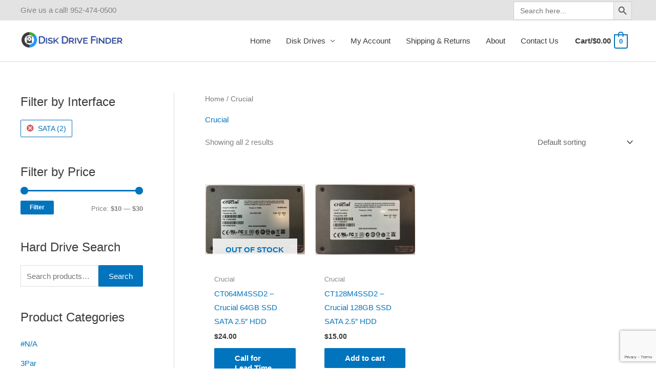

--- FILE ---
content_type: text/html; charset=utf-8
request_url: https://www.google.com/recaptcha/api2/anchor?ar=1&k=6Le9pCslAAAAAOu-oujMF9IPMpn_psWdM-FmSzlr&co=aHR0cHM6Ly93d3cuZGlza2RyaXZlZmluZGVyLmNvbTo0NDM.&hl=en&v=PoyoqOPhxBO7pBk68S4YbpHZ&size=invisible&anchor-ms=20000&execute-ms=30000&cb=3o2ltqlzvwd8
body_size: 48822
content:
<!DOCTYPE HTML><html dir="ltr" lang="en"><head><meta http-equiv="Content-Type" content="text/html; charset=UTF-8">
<meta http-equiv="X-UA-Compatible" content="IE=edge">
<title>reCAPTCHA</title>
<style type="text/css">
/* cyrillic-ext */
@font-face {
  font-family: 'Roboto';
  font-style: normal;
  font-weight: 400;
  font-stretch: 100%;
  src: url(//fonts.gstatic.com/s/roboto/v48/KFO7CnqEu92Fr1ME7kSn66aGLdTylUAMa3GUBHMdazTgWw.woff2) format('woff2');
  unicode-range: U+0460-052F, U+1C80-1C8A, U+20B4, U+2DE0-2DFF, U+A640-A69F, U+FE2E-FE2F;
}
/* cyrillic */
@font-face {
  font-family: 'Roboto';
  font-style: normal;
  font-weight: 400;
  font-stretch: 100%;
  src: url(//fonts.gstatic.com/s/roboto/v48/KFO7CnqEu92Fr1ME7kSn66aGLdTylUAMa3iUBHMdazTgWw.woff2) format('woff2');
  unicode-range: U+0301, U+0400-045F, U+0490-0491, U+04B0-04B1, U+2116;
}
/* greek-ext */
@font-face {
  font-family: 'Roboto';
  font-style: normal;
  font-weight: 400;
  font-stretch: 100%;
  src: url(//fonts.gstatic.com/s/roboto/v48/KFO7CnqEu92Fr1ME7kSn66aGLdTylUAMa3CUBHMdazTgWw.woff2) format('woff2');
  unicode-range: U+1F00-1FFF;
}
/* greek */
@font-face {
  font-family: 'Roboto';
  font-style: normal;
  font-weight: 400;
  font-stretch: 100%;
  src: url(//fonts.gstatic.com/s/roboto/v48/KFO7CnqEu92Fr1ME7kSn66aGLdTylUAMa3-UBHMdazTgWw.woff2) format('woff2');
  unicode-range: U+0370-0377, U+037A-037F, U+0384-038A, U+038C, U+038E-03A1, U+03A3-03FF;
}
/* math */
@font-face {
  font-family: 'Roboto';
  font-style: normal;
  font-weight: 400;
  font-stretch: 100%;
  src: url(//fonts.gstatic.com/s/roboto/v48/KFO7CnqEu92Fr1ME7kSn66aGLdTylUAMawCUBHMdazTgWw.woff2) format('woff2');
  unicode-range: U+0302-0303, U+0305, U+0307-0308, U+0310, U+0312, U+0315, U+031A, U+0326-0327, U+032C, U+032F-0330, U+0332-0333, U+0338, U+033A, U+0346, U+034D, U+0391-03A1, U+03A3-03A9, U+03B1-03C9, U+03D1, U+03D5-03D6, U+03F0-03F1, U+03F4-03F5, U+2016-2017, U+2034-2038, U+203C, U+2040, U+2043, U+2047, U+2050, U+2057, U+205F, U+2070-2071, U+2074-208E, U+2090-209C, U+20D0-20DC, U+20E1, U+20E5-20EF, U+2100-2112, U+2114-2115, U+2117-2121, U+2123-214F, U+2190, U+2192, U+2194-21AE, U+21B0-21E5, U+21F1-21F2, U+21F4-2211, U+2213-2214, U+2216-22FF, U+2308-230B, U+2310, U+2319, U+231C-2321, U+2336-237A, U+237C, U+2395, U+239B-23B7, U+23D0, U+23DC-23E1, U+2474-2475, U+25AF, U+25B3, U+25B7, U+25BD, U+25C1, U+25CA, U+25CC, U+25FB, U+266D-266F, U+27C0-27FF, U+2900-2AFF, U+2B0E-2B11, U+2B30-2B4C, U+2BFE, U+3030, U+FF5B, U+FF5D, U+1D400-1D7FF, U+1EE00-1EEFF;
}
/* symbols */
@font-face {
  font-family: 'Roboto';
  font-style: normal;
  font-weight: 400;
  font-stretch: 100%;
  src: url(//fonts.gstatic.com/s/roboto/v48/KFO7CnqEu92Fr1ME7kSn66aGLdTylUAMaxKUBHMdazTgWw.woff2) format('woff2');
  unicode-range: U+0001-000C, U+000E-001F, U+007F-009F, U+20DD-20E0, U+20E2-20E4, U+2150-218F, U+2190, U+2192, U+2194-2199, U+21AF, U+21E6-21F0, U+21F3, U+2218-2219, U+2299, U+22C4-22C6, U+2300-243F, U+2440-244A, U+2460-24FF, U+25A0-27BF, U+2800-28FF, U+2921-2922, U+2981, U+29BF, U+29EB, U+2B00-2BFF, U+4DC0-4DFF, U+FFF9-FFFB, U+10140-1018E, U+10190-1019C, U+101A0, U+101D0-101FD, U+102E0-102FB, U+10E60-10E7E, U+1D2C0-1D2D3, U+1D2E0-1D37F, U+1F000-1F0FF, U+1F100-1F1AD, U+1F1E6-1F1FF, U+1F30D-1F30F, U+1F315, U+1F31C, U+1F31E, U+1F320-1F32C, U+1F336, U+1F378, U+1F37D, U+1F382, U+1F393-1F39F, U+1F3A7-1F3A8, U+1F3AC-1F3AF, U+1F3C2, U+1F3C4-1F3C6, U+1F3CA-1F3CE, U+1F3D4-1F3E0, U+1F3ED, U+1F3F1-1F3F3, U+1F3F5-1F3F7, U+1F408, U+1F415, U+1F41F, U+1F426, U+1F43F, U+1F441-1F442, U+1F444, U+1F446-1F449, U+1F44C-1F44E, U+1F453, U+1F46A, U+1F47D, U+1F4A3, U+1F4B0, U+1F4B3, U+1F4B9, U+1F4BB, U+1F4BF, U+1F4C8-1F4CB, U+1F4D6, U+1F4DA, U+1F4DF, U+1F4E3-1F4E6, U+1F4EA-1F4ED, U+1F4F7, U+1F4F9-1F4FB, U+1F4FD-1F4FE, U+1F503, U+1F507-1F50B, U+1F50D, U+1F512-1F513, U+1F53E-1F54A, U+1F54F-1F5FA, U+1F610, U+1F650-1F67F, U+1F687, U+1F68D, U+1F691, U+1F694, U+1F698, U+1F6AD, U+1F6B2, U+1F6B9-1F6BA, U+1F6BC, U+1F6C6-1F6CF, U+1F6D3-1F6D7, U+1F6E0-1F6EA, U+1F6F0-1F6F3, U+1F6F7-1F6FC, U+1F700-1F7FF, U+1F800-1F80B, U+1F810-1F847, U+1F850-1F859, U+1F860-1F887, U+1F890-1F8AD, U+1F8B0-1F8BB, U+1F8C0-1F8C1, U+1F900-1F90B, U+1F93B, U+1F946, U+1F984, U+1F996, U+1F9E9, U+1FA00-1FA6F, U+1FA70-1FA7C, U+1FA80-1FA89, U+1FA8F-1FAC6, U+1FACE-1FADC, U+1FADF-1FAE9, U+1FAF0-1FAF8, U+1FB00-1FBFF;
}
/* vietnamese */
@font-face {
  font-family: 'Roboto';
  font-style: normal;
  font-weight: 400;
  font-stretch: 100%;
  src: url(//fonts.gstatic.com/s/roboto/v48/KFO7CnqEu92Fr1ME7kSn66aGLdTylUAMa3OUBHMdazTgWw.woff2) format('woff2');
  unicode-range: U+0102-0103, U+0110-0111, U+0128-0129, U+0168-0169, U+01A0-01A1, U+01AF-01B0, U+0300-0301, U+0303-0304, U+0308-0309, U+0323, U+0329, U+1EA0-1EF9, U+20AB;
}
/* latin-ext */
@font-face {
  font-family: 'Roboto';
  font-style: normal;
  font-weight: 400;
  font-stretch: 100%;
  src: url(//fonts.gstatic.com/s/roboto/v48/KFO7CnqEu92Fr1ME7kSn66aGLdTylUAMa3KUBHMdazTgWw.woff2) format('woff2');
  unicode-range: U+0100-02BA, U+02BD-02C5, U+02C7-02CC, U+02CE-02D7, U+02DD-02FF, U+0304, U+0308, U+0329, U+1D00-1DBF, U+1E00-1E9F, U+1EF2-1EFF, U+2020, U+20A0-20AB, U+20AD-20C0, U+2113, U+2C60-2C7F, U+A720-A7FF;
}
/* latin */
@font-face {
  font-family: 'Roboto';
  font-style: normal;
  font-weight: 400;
  font-stretch: 100%;
  src: url(//fonts.gstatic.com/s/roboto/v48/KFO7CnqEu92Fr1ME7kSn66aGLdTylUAMa3yUBHMdazQ.woff2) format('woff2');
  unicode-range: U+0000-00FF, U+0131, U+0152-0153, U+02BB-02BC, U+02C6, U+02DA, U+02DC, U+0304, U+0308, U+0329, U+2000-206F, U+20AC, U+2122, U+2191, U+2193, U+2212, U+2215, U+FEFF, U+FFFD;
}
/* cyrillic-ext */
@font-face {
  font-family: 'Roboto';
  font-style: normal;
  font-weight: 500;
  font-stretch: 100%;
  src: url(//fonts.gstatic.com/s/roboto/v48/KFO7CnqEu92Fr1ME7kSn66aGLdTylUAMa3GUBHMdazTgWw.woff2) format('woff2');
  unicode-range: U+0460-052F, U+1C80-1C8A, U+20B4, U+2DE0-2DFF, U+A640-A69F, U+FE2E-FE2F;
}
/* cyrillic */
@font-face {
  font-family: 'Roboto';
  font-style: normal;
  font-weight: 500;
  font-stretch: 100%;
  src: url(//fonts.gstatic.com/s/roboto/v48/KFO7CnqEu92Fr1ME7kSn66aGLdTylUAMa3iUBHMdazTgWw.woff2) format('woff2');
  unicode-range: U+0301, U+0400-045F, U+0490-0491, U+04B0-04B1, U+2116;
}
/* greek-ext */
@font-face {
  font-family: 'Roboto';
  font-style: normal;
  font-weight: 500;
  font-stretch: 100%;
  src: url(//fonts.gstatic.com/s/roboto/v48/KFO7CnqEu92Fr1ME7kSn66aGLdTylUAMa3CUBHMdazTgWw.woff2) format('woff2');
  unicode-range: U+1F00-1FFF;
}
/* greek */
@font-face {
  font-family: 'Roboto';
  font-style: normal;
  font-weight: 500;
  font-stretch: 100%;
  src: url(//fonts.gstatic.com/s/roboto/v48/KFO7CnqEu92Fr1ME7kSn66aGLdTylUAMa3-UBHMdazTgWw.woff2) format('woff2');
  unicode-range: U+0370-0377, U+037A-037F, U+0384-038A, U+038C, U+038E-03A1, U+03A3-03FF;
}
/* math */
@font-face {
  font-family: 'Roboto';
  font-style: normal;
  font-weight: 500;
  font-stretch: 100%;
  src: url(//fonts.gstatic.com/s/roboto/v48/KFO7CnqEu92Fr1ME7kSn66aGLdTylUAMawCUBHMdazTgWw.woff2) format('woff2');
  unicode-range: U+0302-0303, U+0305, U+0307-0308, U+0310, U+0312, U+0315, U+031A, U+0326-0327, U+032C, U+032F-0330, U+0332-0333, U+0338, U+033A, U+0346, U+034D, U+0391-03A1, U+03A3-03A9, U+03B1-03C9, U+03D1, U+03D5-03D6, U+03F0-03F1, U+03F4-03F5, U+2016-2017, U+2034-2038, U+203C, U+2040, U+2043, U+2047, U+2050, U+2057, U+205F, U+2070-2071, U+2074-208E, U+2090-209C, U+20D0-20DC, U+20E1, U+20E5-20EF, U+2100-2112, U+2114-2115, U+2117-2121, U+2123-214F, U+2190, U+2192, U+2194-21AE, U+21B0-21E5, U+21F1-21F2, U+21F4-2211, U+2213-2214, U+2216-22FF, U+2308-230B, U+2310, U+2319, U+231C-2321, U+2336-237A, U+237C, U+2395, U+239B-23B7, U+23D0, U+23DC-23E1, U+2474-2475, U+25AF, U+25B3, U+25B7, U+25BD, U+25C1, U+25CA, U+25CC, U+25FB, U+266D-266F, U+27C0-27FF, U+2900-2AFF, U+2B0E-2B11, U+2B30-2B4C, U+2BFE, U+3030, U+FF5B, U+FF5D, U+1D400-1D7FF, U+1EE00-1EEFF;
}
/* symbols */
@font-face {
  font-family: 'Roboto';
  font-style: normal;
  font-weight: 500;
  font-stretch: 100%;
  src: url(//fonts.gstatic.com/s/roboto/v48/KFO7CnqEu92Fr1ME7kSn66aGLdTylUAMaxKUBHMdazTgWw.woff2) format('woff2');
  unicode-range: U+0001-000C, U+000E-001F, U+007F-009F, U+20DD-20E0, U+20E2-20E4, U+2150-218F, U+2190, U+2192, U+2194-2199, U+21AF, U+21E6-21F0, U+21F3, U+2218-2219, U+2299, U+22C4-22C6, U+2300-243F, U+2440-244A, U+2460-24FF, U+25A0-27BF, U+2800-28FF, U+2921-2922, U+2981, U+29BF, U+29EB, U+2B00-2BFF, U+4DC0-4DFF, U+FFF9-FFFB, U+10140-1018E, U+10190-1019C, U+101A0, U+101D0-101FD, U+102E0-102FB, U+10E60-10E7E, U+1D2C0-1D2D3, U+1D2E0-1D37F, U+1F000-1F0FF, U+1F100-1F1AD, U+1F1E6-1F1FF, U+1F30D-1F30F, U+1F315, U+1F31C, U+1F31E, U+1F320-1F32C, U+1F336, U+1F378, U+1F37D, U+1F382, U+1F393-1F39F, U+1F3A7-1F3A8, U+1F3AC-1F3AF, U+1F3C2, U+1F3C4-1F3C6, U+1F3CA-1F3CE, U+1F3D4-1F3E0, U+1F3ED, U+1F3F1-1F3F3, U+1F3F5-1F3F7, U+1F408, U+1F415, U+1F41F, U+1F426, U+1F43F, U+1F441-1F442, U+1F444, U+1F446-1F449, U+1F44C-1F44E, U+1F453, U+1F46A, U+1F47D, U+1F4A3, U+1F4B0, U+1F4B3, U+1F4B9, U+1F4BB, U+1F4BF, U+1F4C8-1F4CB, U+1F4D6, U+1F4DA, U+1F4DF, U+1F4E3-1F4E6, U+1F4EA-1F4ED, U+1F4F7, U+1F4F9-1F4FB, U+1F4FD-1F4FE, U+1F503, U+1F507-1F50B, U+1F50D, U+1F512-1F513, U+1F53E-1F54A, U+1F54F-1F5FA, U+1F610, U+1F650-1F67F, U+1F687, U+1F68D, U+1F691, U+1F694, U+1F698, U+1F6AD, U+1F6B2, U+1F6B9-1F6BA, U+1F6BC, U+1F6C6-1F6CF, U+1F6D3-1F6D7, U+1F6E0-1F6EA, U+1F6F0-1F6F3, U+1F6F7-1F6FC, U+1F700-1F7FF, U+1F800-1F80B, U+1F810-1F847, U+1F850-1F859, U+1F860-1F887, U+1F890-1F8AD, U+1F8B0-1F8BB, U+1F8C0-1F8C1, U+1F900-1F90B, U+1F93B, U+1F946, U+1F984, U+1F996, U+1F9E9, U+1FA00-1FA6F, U+1FA70-1FA7C, U+1FA80-1FA89, U+1FA8F-1FAC6, U+1FACE-1FADC, U+1FADF-1FAE9, U+1FAF0-1FAF8, U+1FB00-1FBFF;
}
/* vietnamese */
@font-face {
  font-family: 'Roboto';
  font-style: normal;
  font-weight: 500;
  font-stretch: 100%;
  src: url(//fonts.gstatic.com/s/roboto/v48/KFO7CnqEu92Fr1ME7kSn66aGLdTylUAMa3OUBHMdazTgWw.woff2) format('woff2');
  unicode-range: U+0102-0103, U+0110-0111, U+0128-0129, U+0168-0169, U+01A0-01A1, U+01AF-01B0, U+0300-0301, U+0303-0304, U+0308-0309, U+0323, U+0329, U+1EA0-1EF9, U+20AB;
}
/* latin-ext */
@font-face {
  font-family: 'Roboto';
  font-style: normal;
  font-weight: 500;
  font-stretch: 100%;
  src: url(//fonts.gstatic.com/s/roboto/v48/KFO7CnqEu92Fr1ME7kSn66aGLdTylUAMa3KUBHMdazTgWw.woff2) format('woff2');
  unicode-range: U+0100-02BA, U+02BD-02C5, U+02C7-02CC, U+02CE-02D7, U+02DD-02FF, U+0304, U+0308, U+0329, U+1D00-1DBF, U+1E00-1E9F, U+1EF2-1EFF, U+2020, U+20A0-20AB, U+20AD-20C0, U+2113, U+2C60-2C7F, U+A720-A7FF;
}
/* latin */
@font-face {
  font-family: 'Roboto';
  font-style: normal;
  font-weight: 500;
  font-stretch: 100%;
  src: url(//fonts.gstatic.com/s/roboto/v48/KFO7CnqEu92Fr1ME7kSn66aGLdTylUAMa3yUBHMdazQ.woff2) format('woff2');
  unicode-range: U+0000-00FF, U+0131, U+0152-0153, U+02BB-02BC, U+02C6, U+02DA, U+02DC, U+0304, U+0308, U+0329, U+2000-206F, U+20AC, U+2122, U+2191, U+2193, U+2212, U+2215, U+FEFF, U+FFFD;
}
/* cyrillic-ext */
@font-face {
  font-family: 'Roboto';
  font-style: normal;
  font-weight: 900;
  font-stretch: 100%;
  src: url(//fonts.gstatic.com/s/roboto/v48/KFO7CnqEu92Fr1ME7kSn66aGLdTylUAMa3GUBHMdazTgWw.woff2) format('woff2');
  unicode-range: U+0460-052F, U+1C80-1C8A, U+20B4, U+2DE0-2DFF, U+A640-A69F, U+FE2E-FE2F;
}
/* cyrillic */
@font-face {
  font-family: 'Roboto';
  font-style: normal;
  font-weight: 900;
  font-stretch: 100%;
  src: url(//fonts.gstatic.com/s/roboto/v48/KFO7CnqEu92Fr1ME7kSn66aGLdTylUAMa3iUBHMdazTgWw.woff2) format('woff2');
  unicode-range: U+0301, U+0400-045F, U+0490-0491, U+04B0-04B1, U+2116;
}
/* greek-ext */
@font-face {
  font-family: 'Roboto';
  font-style: normal;
  font-weight: 900;
  font-stretch: 100%;
  src: url(//fonts.gstatic.com/s/roboto/v48/KFO7CnqEu92Fr1ME7kSn66aGLdTylUAMa3CUBHMdazTgWw.woff2) format('woff2');
  unicode-range: U+1F00-1FFF;
}
/* greek */
@font-face {
  font-family: 'Roboto';
  font-style: normal;
  font-weight: 900;
  font-stretch: 100%;
  src: url(//fonts.gstatic.com/s/roboto/v48/KFO7CnqEu92Fr1ME7kSn66aGLdTylUAMa3-UBHMdazTgWw.woff2) format('woff2');
  unicode-range: U+0370-0377, U+037A-037F, U+0384-038A, U+038C, U+038E-03A1, U+03A3-03FF;
}
/* math */
@font-face {
  font-family: 'Roboto';
  font-style: normal;
  font-weight: 900;
  font-stretch: 100%;
  src: url(//fonts.gstatic.com/s/roboto/v48/KFO7CnqEu92Fr1ME7kSn66aGLdTylUAMawCUBHMdazTgWw.woff2) format('woff2');
  unicode-range: U+0302-0303, U+0305, U+0307-0308, U+0310, U+0312, U+0315, U+031A, U+0326-0327, U+032C, U+032F-0330, U+0332-0333, U+0338, U+033A, U+0346, U+034D, U+0391-03A1, U+03A3-03A9, U+03B1-03C9, U+03D1, U+03D5-03D6, U+03F0-03F1, U+03F4-03F5, U+2016-2017, U+2034-2038, U+203C, U+2040, U+2043, U+2047, U+2050, U+2057, U+205F, U+2070-2071, U+2074-208E, U+2090-209C, U+20D0-20DC, U+20E1, U+20E5-20EF, U+2100-2112, U+2114-2115, U+2117-2121, U+2123-214F, U+2190, U+2192, U+2194-21AE, U+21B0-21E5, U+21F1-21F2, U+21F4-2211, U+2213-2214, U+2216-22FF, U+2308-230B, U+2310, U+2319, U+231C-2321, U+2336-237A, U+237C, U+2395, U+239B-23B7, U+23D0, U+23DC-23E1, U+2474-2475, U+25AF, U+25B3, U+25B7, U+25BD, U+25C1, U+25CA, U+25CC, U+25FB, U+266D-266F, U+27C0-27FF, U+2900-2AFF, U+2B0E-2B11, U+2B30-2B4C, U+2BFE, U+3030, U+FF5B, U+FF5D, U+1D400-1D7FF, U+1EE00-1EEFF;
}
/* symbols */
@font-face {
  font-family: 'Roboto';
  font-style: normal;
  font-weight: 900;
  font-stretch: 100%;
  src: url(//fonts.gstatic.com/s/roboto/v48/KFO7CnqEu92Fr1ME7kSn66aGLdTylUAMaxKUBHMdazTgWw.woff2) format('woff2');
  unicode-range: U+0001-000C, U+000E-001F, U+007F-009F, U+20DD-20E0, U+20E2-20E4, U+2150-218F, U+2190, U+2192, U+2194-2199, U+21AF, U+21E6-21F0, U+21F3, U+2218-2219, U+2299, U+22C4-22C6, U+2300-243F, U+2440-244A, U+2460-24FF, U+25A0-27BF, U+2800-28FF, U+2921-2922, U+2981, U+29BF, U+29EB, U+2B00-2BFF, U+4DC0-4DFF, U+FFF9-FFFB, U+10140-1018E, U+10190-1019C, U+101A0, U+101D0-101FD, U+102E0-102FB, U+10E60-10E7E, U+1D2C0-1D2D3, U+1D2E0-1D37F, U+1F000-1F0FF, U+1F100-1F1AD, U+1F1E6-1F1FF, U+1F30D-1F30F, U+1F315, U+1F31C, U+1F31E, U+1F320-1F32C, U+1F336, U+1F378, U+1F37D, U+1F382, U+1F393-1F39F, U+1F3A7-1F3A8, U+1F3AC-1F3AF, U+1F3C2, U+1F3C4-1F3C6, U+1F3CA-1F3CE, U+1F3D4-1F3E0, U+1F3ED, U+1F3F1-1F3F3, U+1F3F5-1F3F7, U+1F408, U+1F415, U+1F41F, U+1F426, U+1F43F, U+1F441-1F442, U+1F444, U+1F446-1F449, U+1F44C-1F44E, U+1F453, U+1F46A, U+1F47D, U+1F4A3, U+1F4B0, U+1F4B3, U+1F4B9, U+1F4BB, U+1F4BF, U+1F4C8-1F4CB, U+1F4D6, U+1F4DA, U+1F4DF, U+1F4E3-1F4E6, U+1F4EA-1F4ED, U+1F4F7, U+1F4F9-1F4FB, U+1F4FD-1F4FE, U+1F503, U+1F507-1F50B, U+1F50D, U+1F512-1F513, U+1F53E-1F54A, U+1F54F-1F5FA, U+1F610, U+1F650-1F67F, U+1F687, U+1F68D, U+1F691, U+1F694, U+1F698, U+1F6AD, U+1F6B2, U+1F6B9-1F6BA, U+1F6BC, U+1F6C6-1F6CF, U+1F6D3-1F6D7, U+1F6E0-1F6EA, U+1F6F0-1F6F3, U+1F6F7-1F6FC, U+1F700-1F7FF, U+1F800-1F80B, U+1F810-1F847, U+1F850-1F859, U+1F860-1F887, U+1F890-1F8AD, U+1F8B0-1F8BB, U+1F8C0-1F8C1, U+1F900-1F90B, U+1F93B, U+1F946, U+1F984, U+1F996, U+1F9E9, U+1FA00-1FA6F, U+1FA70-1FA7C, U+1FA80-1FA89, U+1FA8F-1FAC6, U+1FACE-1FADC, U+1FADF-1FAE9, U+1FAF0-1FAF8, U+1FB00-1FBFF;
}
/* vietnamese */
@font-face {
  font-family: 'Roboto';
  font-style: normal;
  font-weight: 900;
  font-stretch: 100%;
  src: url(//fonts.gstatic.com/s/roboto/v48/KFO7CnqEu92Fr1ME7kSn66aGLdTylUAMa3OUBHMdazTgWw.woff2) format('woff2');
  unicode-range: U+0102-0103, U+0110-0111, U+0128-0129, U+0168-0169, U+01A0-01A1, U+01AF-01B0, U+0300-0301, U+0303-0304, U+0308-0309, U+0323, U+0329, U+1EA0-1EF9, U+20AB;
}
/* latin-ext */
@font-face {
  font-family: 'Roboto';
  font-style: normal;
  font-weight: 900;
  font-stretch: 100%;
  src: url(//fonts.gstatic.com/s/roboto/v48/KFO7CnqEu92Fr1ME7kSn66aGLdTylUAMa3KUBHMdazTgWw.woff2) format('woff2');
  unicode-range: U+0100-02BA, U+02BD-02C5, U+02C7-02CC, U+02CE-02D7, U+02DD-02FF, U+0304, U+0308, U+0329, U+1D00-1DBF, U+1E00-1E9F, U+1EF2-1EFF, U+2020, U+20A0-20AB, U+20AD-20C0, U+2113, U+2C60-2C7F, U+A720-A7FF;
}
/* latin */
@font-face {
  font-family: 'Roboto';
  font-style: normal;
  font-weight: 900;
  font-stretch: 100%;
  src: url(//fonts.gstatic.com/s/roboto/v48/KFO7CnqEu92Fr1ME7kSn66aGLdTylUAMa3yUBHMdazQ.woff2) format('woff2');
  unicode-range: U+0000-00FF, U+0131, U+0152-0153, U+02BB-02BC, U+02C6, U+02DA, U+02DC, U+0304, U+0308, U+0329, U+2000-206F, U+20AC, U+2122, U+2191, U+2193, U+2212, U+2215, U+FEFF, U+FFFD;
}

</style>
<link rel="stylesheet" type="text/css" href="https://www.gstatic.com/recaptcha/releases/PoyoqOPhxBO7pBk68S4YbpHZ/styles__ltr.css">
<script nonce="mvv8J9DfzSq1W5SqjfYRVg" type="text/javascript">window['__recaptcha_api'] = 'https://www.google.com/recaptcha/api2/';</script>
<script type="text/javascript" src="https://www.gstatic.com/recaptcha/releases/PoyoqOPhxBO7pBk68S4YbpHZ/recaptcha__en.js" nonce="mvv8J9DfzSq1W5SqjfYRVg">
      
    </script></head>
<body><div id="rc-anchor-alert" class="rc-anchor-alert"></div>
<input type="hidden" id="recaptcha-token" value="[base64]">
<script type="text/javascript" nonce="mvv8J9DfzSq1W5SqjfYRVg">
      recaptcha.anchor.Main.init("[\x22ainput\x22,[\x22bgdata\x22,\x22\x22,\[base64]/[base64]/[base64]/[base64]/[base64]/[base64]/[base64]/[base64]/[base64]/[base64]\\u003d\x22,\[base64]\\u003d\x22,\[base64]/CvcKBQVwow6HCoMK4wrZ2JcO3wqJ1cjTCrH0Ww4nCkMO2w67DvFkncw/CgEJRwqkDFcO4woHCgw7DusOMw6E+wpAMw69Uw4IewrvDgMO9w6XCrsOxLcK+w4dtw6PCpi45S8OjDsK1w5bDtMKtwr7DtsKVaMK/w7DCvydHwpd/wptzaA/DvWfDmgVsXzMWw5t/E8OnPcKRw7dWAsKsMcOLagw5w67CocKiw7PDkEPDhSvDin5Vw75OwpZ6wrDCkSRywo3Chh8BPcKFwrNOwpXCtcKTw4kiwpIsBMKWQETDu35JMcK7PCMqwqHCi8O/bcO0MWIhw5NieMKcEcKIw7Rlw4DCksOGXRY0w7c2wpTCmBDCl8O3dsO5FQfDh8Olwopbw48Cw6HDr17DnkR7w7IHJirDqycAL8OswqrDsVoPw63CnsO6elwiw5fCmcOgw4vDtsOETBJZwrsXwojCkRYhQB/DpwPCtMO5wrjCrBZoI8KdCcOGwpbDk3vCj0zCucKiG2wbw71aFXPDi8OtfsO9w7/[base64]/[base64]/DtsOGU8OUwrzCusKrwrTCvGx+w7DCgMKoGQvDl8OTw5dfOcKDGA8ePMKcb8ONw5zDu093YcOjRsONw67CpTPCgcOUVsOjCh3CvsKMG8Kxwpc3TSA1RcK/BcO1w5DCg8Kjwot9eMKTf8Ovw6dIw4TDlsKHPx3DpDsUwqNDKy9Uw47DmBzCn8O5ewNmwq44OH3DqcOVwpLCo8ObwqTCpcKTwqzCogpMwpfCg1/Cl8KEwqxBYiHDkMOgwq3Du8KbwoBuwqHDkDgUfV3DgDDCinM7SiHDkQVewrvCkzo8K8O7LVdjQ8KrwpnDo8ORw6rDp28Ta8KzEcK+DMKGw6sZGcKoNsKnwojDvmzCksO/wol1wrLCrRozK33DlsOUw5p9SVEXw6xJw4U7YMK8w7LCpEkBw5cJNinDmsKGw5xSwoTDh8OHE8KXcx5yGDtSe8O8wrrCo8OtbB9kw4Qxw7PDqsOIwo59w73CqhUWw7nCgQ3CnWfCnMKKwpwhwqLCucOPwoE2wp/DnsKDw7PCiMOqfcOeAV/[base64]/PH5rw6HCs3pMwpbDlljCsxfDoCHCnAxcwprDj8KBwrnCtcOawogOTcOCd8O7d8KzLV7ChsK3IQx3wqrDsEBbwog2DQU+EmIEw5jCiMOswoXDlsKewoZvw7YRSBQ3wqtGez/[base64]/EcK1w7rCmzHCml0Ww4VJw4B8w7/[base64]/DsXQbw4QEw4AoNVYmXFgawqLDrSXDg0/CiCnCvzrDhUrCrzLCrMO2woEZdEbDgk5zLMKlwpIRw53CqsOtwoIwwrglGcOTYsK/wrJJWcK7wpjCn8Oqw6tlwpspw6wswrkSHMOPwpoXCRvCsgQ4w6DDrl/DmcO5wqBpNH3Cp2VIwqFDwpUpFMO3T8OZwqkrw7hRwq96woIIXW/Dtw7CqyzDoB9Sw4jDtcKrbcOVw5DDkcKzwpvDssORwqDCtsK4wqfDnMOFEWR1e1BrwqfCkRo4XsKoFsObBsKRwrU6wr/DjAJ/wpYDwoJfwrIwfU4Jwo8QFVxuGcK9B8OJJU0Dw43DrsOQw57Dnh5VVMOgRRzChMKDFsK/cG/CpMOEwqY5NMOPa8KVw6cOT8OoccO3w4E3w44VwqzDs8K7wofDkWrCqsKxw59iecKxIsK/[base64]/CqsOmw7bDr3tiwprCr8KFP8KCwrfCq8KQG1XCmAPDhcKGwp7CrcKPb8O1QnrCm8Kdw5rCgTTCm8OzbhvCjsKMVGUAw7N2w4fDsmzDkUrCjMKpwoUaXAXCr3XDmMKLW8O2UMOFTMOxYgvCg1I9woFTS8KSFDpVQA5bwqjCjcKaNknCkMOlw7nDsMOaXVURAy/CpsOOXcOcVwtdGwVuwpjCmTxew6zDpMOGL1Q2w6jCm8KTwqdxw7Nbw4/Dgm41w64kNDtgw5TDl8K/wqnChGPDozFPLsKePcOHwqDCtsO0w5kLPWBzSjIObcOtc8KUGcO+IXbCqMKOQ8KWKcK2wpjDsADCtkQqfWUFw4rDr8OnLxHDicKIflnCrsOiUi/DoyTDp2nDqTjCtMKXw4EDw6bDjgZZVzzDvsOOIsO8wpNCLxzCgMKUBWQuwqsnejY8OhopwozCosK/wrthwpvDhsObD8O/X8KCbAfCjMK3CMOvRMOCw7ZQSRbCqMOrBsKLeMK3wqpsHzxkwpPDnGQwM8Owwp/[base64]/w5nDhTfDvMK+wr8cLcOGLMOVTcKKw5Vaw4fDrk3Dl1/[base64]/CmibCm3LDmMKMGhLDhMKPBMOQdsKjHVtEwoHCm1PCg1AWwp3Ct8KlwrkVasO/EQxoIcKaw7cbwpXCvMKOOMKncQ57wovDuU3CtE46CD/DnMOKwrpXw5x6wp3CqVvCm8K6acOgwpoGD8KkG8Kmw6PCpmkhCcKAVRnCoVLDs3UWH8OJw4LDj0kUWsKmwrJAEMOUHgjCksKAYMKBb8OqDQbCu8O5CsOACHwNOUvDpMKTLcK6wpRySUZxw4ofdsKkw6/[base64]/[base64]/[base64]/AEh7BsOJeMOBwojDiMKpw43DvsO3w4BpwoPCp8OWIcOfSsOvcRvCjMOJwp5CwqchwrgBXyHDrDbDrg4rIsKGPSnDnsOaOcK7HUbCnMKcQcOUdkbCvcORey/[base64]/[base64]/[base64]/Dk3bCvn7Cmz5jQ8Olw6klLQtVKcKmwqNPw77CgMORwoZDwrDDvHohwo7Crk/CpMO0woBHPnDChzTCm1bDoxfDg8OSwp1IwrTCrEFmAMKWRinDqA9TMwrCqS3DkcOgw53ClcKSwq7DnFnCokE8Q8OmwrTCpcOdTsK7w5VkwqLDtcK7wpoKw4pPw5kPGsKgwpQWUcOJwr5Pw4NSVcO0w7JDw7rCi11TwoXCpMKMf3PCujZCaxvCkMOCSMO/w6bCg8OOwqk7ISrCo8Olw5rCscK5KsK+LwfCl1VOwrxfw47Cq8OMwqHDvsKHBsKJw6x5wq0hwofCocOFOGVvWikFwoZtwp4mwq/CusKxw7bDjh3Dg2XDrcKNOjfClcKSdcKVeMKQSMKZWyLCrcO+woZiwr/Cl340Kh/Ck8Kgw4IBa8KRVU3DlDzDqlozwoJiRy1Mwpczb8OOP0bCvhTChsO9w7dpwr43w7vCuVfDrsKuwrxEw7BUw7NLwoESGS/CjMKyw58YO8K+HMK+wqVRAxtIEwtfOMKCw6Qgw4bDmlUwwqrDgEBHRcKFPMKVXMKqUsKKw65+OcO/w7QfwqbDhwZpwq5xKcKUw5cFMWMHwqo/[base64]/Dj8K1TcKHw6VdeR3DvmNGPF3DpsOYw4jDmA/CpQnDhW3CqMOeLzNTDcK8SwQywrE/[base64]/DlSbDvl/[base64]/Cj2liwpnDkHbCkMKlHXgiS8O/w5DChQ9iITrDncOLOsKhwovDkQLDhcOtE8O6D3FLU8KHXMO/eTEEQcOSNcKPwp/CgsKEwo3DiCJ9w45Sw4nDt8OVFcKxVMKLEsOBEsOFdcKsw5XDn3vCjUvDiGN4O8Kiw7zChsOewobDvMKiYMOtwpjDomsVLjTCoAvDrjFqWsKnw7bDuSTDqVMuNMOMwqVHwptORR/Cgn4bb8KywqjCq8Ohw4dEW8K5KcKhw60+wqUjwq7DqsKiwrkcBm7Cl8KnwrMgwpYcKcODXcK7w43DgA4rccOmKcKtw7zDqsO0ZgNSw6rDrQPDrSvCvAFKGUoEPiLDmsO4M04Mwq3CgH3CmCLCmMKewoDDi8KEXCrCjiHClD5hYF7Ci37ClD/CjMO1HTvDm8K3w5zDkSN+wo8BwrHDkTLDhcORGsOww4/CocK5wr/[base64]/Dl8KLw7IaV8KhK8OtBsKrbVU8woMqDH7CicKTw4cVw7obYwhWwqPDoUvDk8OLw5gow7B/UcOkPcKAwo9zw5Q5wofDhDLDuMKTdwZ7wpDDoD3ChHfDjHXCglXDuDPCpsOkwo1zdcOUX1QPPcOKc8KiGihxJx3CgQ/DlMONw7zCkC5QwpQUV2MYw64pwrNYwo7CgmPDk3lZw5NRfU7DhsKPw7nDhMOta2VaY8KMA1Y+wp1KM8OMUcOzc8O7wpBBw4vCjMKaw7MGwrpVHsKnw43CoHvDiEs7w7vDn8K7C8OzwokzLXnDl0LCg8KvDcKtBMKTOlzCu0ZkTMO/[base64]/Crn7Cg8Oqez/Dj14Gwo9JdhQ8w4zDsiPCmX52TGEow7HDtTVmwr9ewoJnw6pEGcKiw7/DgV/DrcOcw7HDjMOnw7oOGMKCw6krw44two0pZ8OaL8OYwrvDgsO3w5PDqH7DpMOUw5vDoMKww4sEY3Y7wp7CrW/[base64]/XMK0WcOPwqsZwq4wKFQ1RMKYKijClsOjwqLDhsK3wr3CisOFAsOfd8OIc8OnAcOgwrZHwoLDjSDCn11XXCjCtsKYUBzDoCwFBVLDjEhYw5YwBMKwcHfCkylowpETwrPCpDPDisONw5N2w5sBw54zeRfDl8OqwqxdH2hdwobCsxTCrsO6asOBccOnwoDCpBJ/FSc2bXPCrnLDnirDghDDsnQdRwgjSMKHBjHCqmDCknHDlMKbw4TDgsOTAcKJwpsUE8OoN8O/wpPCqGrCpyFFGsKkwqUHUz9PH2smJcKYZVDDssKSw58xw5d/woJtHjDDvXzCh8OHw7jCl1RNw5TDj14mw6bDiSnClAY8EmTCjcOVw5/DrsKJwop7wqzCiz3Ct8K5w7vCv2XDnznChsK7DTF1PcKTw4dXwo7DrXtkw6tLwqtMO8Opw6oTa33CncKwwog6wqsIX8KcIsKXwoEWwpsiw41ww5TCvDDDrcOnTXjDkAN2w4vCgcOcw75AVSXDqMOfwrhXwqpoHSDDglosw6LCoXIawo8Lw4bCvE/[base64]/bcKZEjE/LRd3wqzDlMOdOsOVwpIHQQrCojrCuMK1YF0WwrkaX8OyMyjCtMKVDCAcw4DDocKFfWhoLsKkwrxNORJZIsK/[base64]/CocObwrDCkzTDqsOXX8OUT8OwNDAfwp86JXw0wqYpwrXCjcOYwpheSETDoMOgwpvClBnDiMOqwr9JYcO/woBOXcOMfWLCrApDwoh0Rl3DiA3Clh7CuMOoMcKdEnvDosO6w6/Di2xEw67Cv8OzwrTCn8O/csKDKQpTOMKDw4RNHzrClQDClHrDncOgEEEewr9UUjNMccKBw5LCn8Oca1TCkQ4hZA8HNk/Ds1MEEGHDqhLDmBlhEGfCmMOAw6bDmsKpwobCh0ESw7PCg8Kww4M2EcOWWMKBw4dfw7knw6nDpMOXw7tBWkMxSMKZe30iw4JKwrRRTB8IZTzCvFbCj8KpwqA+IGofw4bCmcOaw5l1wqfCs8Onw5ACWMOvGl/Doi9cY07DmC3DusOpwoVSwqNCBnRwwoXCnEJ+SlRYP8OQw4fDiRvDncOPCMKcJhV0dVTDmV7DqsOOw5LCmAvCp8KaOMKJwqgDw4vDtcO+w7JzCcObFcOmw6bCmC9pET/[base64]/DsHnDusOFY8O+w5nDtUXCijFZb1bDr8Olw7rDh8O4w7PCg8Oywq7DtAPCqmATwqgfw6DDncKzwpHDu8O5wpDCjQLCo8OFORQ6XzcOwrXDoh3Cl8OvLsOWKMONw6TCvMORRcKMw6vCk3jDrsO+UcK3JQXCrw4Gwq1sw4Bcf8OUwqLCpTwWwohNPW9pw5/Cuk3DjsOTdMO+w73DmwgBfBrDtxNlbHjDonZbwqcONMOYwptpacK7wocUwrMNLcK1AsOvw5XDlcKDwrIjM23CinHCvmkvcVo/w4w+wq7CsMKXw5QRaMOOw6PCrB/CnR3DmUDCpcKbwqpMw6/[base64]/[base64]/CqFFgdsKcEsOTwpluw7Rdw5U6w4bDnwAiwqFtbTxVCMK3QcOAwqDDuk01WMOZGFRzPn5fPjcDw4zCnMKww7lWw6FqShMbH8Kww7Zlw6onwqfCugYFw4/CqWA+wp3CmzYrMwEpbjV3YmcWw74vCMOvZMKzBz7Dvl/[base64]/DrwTCv8OLU3VUGnnDvsOmRMKeTXM/ZEM8wohew7UzWsO9w5I6Yz5VBMO4eMO+w7LDohrCsMOSworCtBnDoxrDpcKXG8ORwoJQUsKfUcKrcjXDiMOPwofDiGNHwpDDr8KHXR/[base64]/b8OjwodqVXEYwqPCi38IE8KqcmxUw6HDm8Kiwrs4w7PDhMK1IcOhw5TDmk/CrMOnbsKVw5LClEzCqj/CuMOFwqg4wrjDi2TCr8OZUMO1P0PDi8OZCMKHD8O7wpssw4xswqNdTDnCqlDCuXXDiMOUORxzTA/Dq3IMw6x9UCrCmsOmU0YEasKrwrVUwqjCkx7DpcOaw5hXw5vCk8ORw48/UsOBwoBDwrfDnMOafRHCmwrDrsKzw65cUFTCnsOnYlXDg8O2QMKfUQpLd8K7wofDscKsL1jDlsOawpwtRljDicOkLSvDrsKGVQDDt8Kvwo5uwqzDlULDiBoBw7UiH8OEwqJawq9/LMO8X3kOYihgXsODFV0RacKxw4QDVDnDi0HCvhMSXzRDw53ChMKlQcK9w7B4EsKDwrApUzTCsVXCmEhBwrVhw5nCmwDCo8KZw4LDg0XCgGjCqC8LJcKwasKew5Z5SWvDrcOzOsOGwpXDjyEIw6fCl8KvJC4nwoEfBsO1w5R5w5TCpz/DqWjDkC/DtQonw5lGIBXCskfDg8Kyw5tFeSjDpsKhaAAiwrTDm8KJwoPDsxZQT8KhwqlTwqRDM8OUM8OSRsKwwrkcNcOcX8KRTMO9w5/CkcKfXDAHdzBQPwtmwpp5wrPDmcKLP8O/UC3DrMKheUocQ8OYI8Oww5DDtcKpZDkhw7nCsADCmHXCgMOLw5/[base64]/ClmPDrAvDksO/[base64]/[base64]/LATCiMOKR1LCrl/DgVMQw6B5W8Oxwot/w5XDqGVvw6PDrMKHwpFcI8K+w5jChRXDnsKmw7hoLDoWw7rCocO6wr3DsBIzTEE6AWPDrcKYw7PCo8OiwrF/w5AOw6zCuMOpw7p+aWzCrkPDhWB1a3jCpsKuNMKjSFddwqbCnVMwVgLCgMKSwqcCb8OXYydVHWQTwpdIw5DCtcOOw4TDqgNWwpLCoMOWw5rCmBkFYQttwpvDilNZwoBBP8K+RMOxBBoqw6HDqsO/[base64]/FHrClBnDisKcwpLDkGU5XXZ5wpUZwoQ1w47Cm3XDv8OUwpfDvAZIK1kQwrciJA00UDjCg8KRHMKsORopHmXDl8KFOwTDu8KZchjDl8ONJ8Oowq8ywr8YSDHCicKkwobClMKSw4/Do8Omw5DCusOfwqTCmsOLUMOXYxXDlVXClMOTd8OUwrMbThRPDTPDmww5RWXCphsbw4FkSFdTFcKjwpHCusOwwqrCgHfDqHvCiVZbWMOXUsK+wpp1HlzCrGtzw75rwrrCjDFKwo/CqjLCjF5FSm/DjTPDi2Vzw740PsKDd8KAfmfDrsKSw4LClcKOwojCksKPA8KKOcOAw5xlw4nDjsKfwowaw6HDicKWCCXDsRYtw5DDtA/[base64]/w6vDpMKLRcKyw4tRw7DCoyHCvBh4w7nCu1fCv8K1wocbwpPDtEzCk0x9w7tgw6vDqSEbwpsgwqPCiFTCqzBoLmZBaChrwpbCl8O+BsKQUREkZMO/wpDCtMOIw5vCscOGwr8gIzzDrxIJw4JVSMO6wpnDp2LDp8K9w6skw4vCisK2WjnCosK1w4HDu306ME/ClcO9wppGBidgTsOTwojCtsOuE3Mdwp7CrcOBw4DCj8KlwogbX8OwQMOawoIKw6zDikldbxRJNcOlbH/[base64]/CpVo8wqLDo8OBPS/CrDbDsGoxwqsXCcOZw7Q7woPDosKuw47CqGd0W8ODDsO7bhXDgS/Co8KkwrJ9SMOcw7F1acOVw51jwqZIfsKgD0jCjEDCrMKfYzUfw5htEQjCh15IwobCqMKRWsKyecKvEMOAw4DDisOGwoNZwoZBfx7Cg0ReRjhHw5dzCMK4wokrw7DDlRczesOxBX4cVcO5wpfCtSZ0wpUWHE/DvnfCgibDtDXDp8KNesKTwpYLKy53w75yw5lpwrpaFUzCiMKGHRbCijobEsKNw4DDoxlccXLDlQzCmcKWwrV6w5ZfJB5MVcKlwrdzw6hEw6N4Kgs3TsKxwqVuw6HDnMOgDsOVZFdqdcOvYSptbgPDosOSI8OQFMOtQcKfw7HClcOTw4g5w787w4/[base64]/CjmFawp8Gw5JXw77Cr8O8emHCksKDw5DDmi7DlsOmw5vDiMKwc8KMw7fDszkGNcOsw7R2A3gjwq/DqRzDgQ8pC2zCijrDuGpYKsOJL0E/[base64]/fcKUwpvCpCldcRhQIcKcw6fCr8OQw7PDlMKOAMOTw4/Dp8KpC13CpMORwrnCg8KCwrINTcOaw4rDnUrDiz/Ci8KEw43Dn3fDoSg8GBo8w4QyFMOBK8Ktw4JVw6sVwrbDi8OUw6Ryw7zDkl5Yw6cWTMOyOjTDlgRsw6ZSwqxmSADCuBE2wrdMccOAwo0iKcOfwq9Rw7V+RMK5cn8yJsKZHsKGensgw7IhOXrDgsOaBMK/[base64]/ChQp1w459w5VlVkk0w4bClsK2PWhMw4cPw55Vw4/[base64]/RDjDhQgVw6XDiFp4wq/CgsO/w4fDnwzCvS7Crz5eQDQ7w4vCjRYBwoDCk8OPwqbDuEMOwo4AMyXCgDhIw73DkMKxHnDCmcKzexHCsUXCq8Kpw6rDo8K1wqTDlcKbTXLCmMKwOhYrO8K4wqXDmD4UHXQUSsKIAcK0d2HCo1LCg8O8ZQvCm8KrCsOYdcOSwrF/[base64]/[base64]/w5jDo8OmwoAnwrrCuVDDu8OeR8KgIGU4a2fCvcOvw5nCrsK9woTCswjDnm0dwpEfWsK8wr/DgTTCq8OOe8KJQyfDtMOcehtJwr3DvMOxW2bCsSoTw7TDuVY7PVV/NEBnwqJSfy0Ywq3CnwhsblPDhhDChsOiwqEow57ClMOvFcO2w4oNwoXCgR5xwqvDrkjCjwNZw6tmw79pXsKlZMO2dMKJw5FEw5bCvglEworDuRZow6Arw5hcKsOKw6ceP8KdcMOKwp5BLsKDIXbDt1rCjMKZw6EGAsOhwrHDpH/DtsOAeMO+I8KiwqkWUGB9woAxwpXCqcOew5JFwrVSa0tdKU/Cn8KVZMOew67DqMKNwqJywo8iV8OIQlvDocK9wp7CrcKdwosXMsOBBBnCqcO0wp/[base64]/Cj2k3bnHCisKPwqXDosKcw67CryNsGUcHw5AQw6zCukhcDHzCt1jDvcOZw7fCijHCmsOjNGDClsKGZT7DocOCw6RbU8OQw7bCkW3DvsOgMsKNJ8OywpvDlBTCvsKNXcOgw6HDlgdyw5FbbsOCworDn0B+wqo4wrvChmHDoD4ow7HCiGjDhzwnOMKVF03CjHR/AcKnEFg5B8OeK8KTVAXCoR/[base64]/DgwPCrcKfwodCH8O6YnU7w7fClsOYw6NCw67DjcKueMO9MioMwoxhfC5/wpQpw6fCi0HDknDChsKywqjCocKCcinCn8OAfHEXw77CtAklwpoTeC5Ow6zDlsOlw4DDs8KfbMKVw6rCh8OgRsO6U8OxBsOWwro5UsK7MsKIL8OINknCiFzCtkDCr8OQIznCpsOhe1bCqMOaF8KPQsK/FMO8wrnDvzTDpMKzwrAVF8KFd8OlHVgiIMOkwpvCnMOmw74Vwq3DqznClMOtZzHCm8KUW15+wqrCn8KAwqg8wr7CnhbCqMOOw6MXw4DCrcO/[base64]/[base64]/[base64]/w4jDhVswXCbCtsO4w6oZKcO2wpfCjkXDoMOCw6jCv8O5V8Klw5zCtEVvwpkARcOuw5TCmsOyQV1dw5rCh2LCicODRiDDtMK/w7TDr8Kbw7HDkETDqMKZw4XCh2cBBG8DSj0zVcKGE3I0cSxuLCzCnj3Dg0Vrw7rDig40DsOZw78ewobChTDDry3DucKGwplkJU0BUMKNEkLCpcOqAw3DhsOQw59VwpUPGsOzw4xbXsOsWzt/QMOQwqLDtTNVw7vCrj/DmEfCrF7Dk8Olwoxaw5TCnAXDp3Qew6U/w5/Dv8OuwrIXZ3vDk8KZeR0tEUFCw613YG/[base64]/[base64]/[base64]/[base64]/Ci8KbwrZRw6/DjMOheDrCrT7CjMKECsO/w6bDnnPChcOHK8OMXMO4Z3Rmw4IcWcKMIMOTLMK9w5rDrDbDrsK9w4czZ8OEOFvDhG5+wrc2SsOIHSdbasO7wrZzeVDCu0rCj2bCswvCizdww6wGwp/[base64]/[base64]/CjFxpGsKGworDjg7DgMKuB3MPQSHDnW9ew5MGX8KCw6jDvix5wp8cw6XDjgHCqHPDvUPDpsObwoBROMKAQMK8w7l4wofDohHDs8ODw5zCqMOHFMODAcOPHxVqwrrDsCPDnSLDpwYjw6Edwr/DjMO8w5NPTMKyT8OJwr3Dq8O1U8KHwoHCr3/CgE7Cpx/CpUB4w5FHcsKbw7J4V2cBwpPDk3Vady/[base64]/Cp8OaLcKewpwDOsKXwprDrMK1wo4ew4DDrcOUw67Dt8KPfsOSPxTCq8OMwovCiAfDo2vDrcKXwqzCpyFbwoxvw5RHwofCkMK6XARFWVjDgsKKDgPCl8KZw4nDgGoSw7rDllPDlcKHwpfCmEnCkDA2BwIrwonDs3HDv2ZBdMO+woY+Rw/[base64]/DrXEpZhDCmlE6acK1WQlZw5zCjgrCtHghw7hMw6sNBi/DmsOADUsJVCB+w73CuhV5wq7Ci8KwADjDvMKVw63DoxDDkWnCksOXwp/CocKLwp8QWsO6wpTCk1/[base64]/[base64]/wprDhcOnQk3DkVTDiVzDj8O4dMOEwpbDjsKyw7bDvsKdIyFrwooNwoHDuXVYwqLCp8O7w6Uiw4lmwrbCiMKlcwbDn0nDh8OywqEzw4M9ecKZw6rCn1LDg8Odw7/DhcOZdxTDqcO0w5/DjDPCsMK5UXfDkUYBw5HDusOewps3P8Okw63CjDlOw7Bhw6bCksOLc8KYCzHCgcOgRXfDsj0zwr/CohcVwr81w7YtSzPDoWhCw7AWwosowo05wrcnwok0KxLDlGnCq8KDw5rDtsKQw4Iaw49uwqNKwoHCisOGHgIyw6slwqIwwpDClQTDmMOnfcKZA0LChVRNasODHHpFUMKLwqrDkQbCqiBIw6B3wofDgMKzwo8Oa8KYw79Sw5pGeCQmwpQ0LnhEw6/DrCHDiMO0B8OZGMOnJG02RC9owo7Dj8OmwrRkW8OMwqwnwoUEw7/[base64]/dcKTL3YBY8KzwozDlTTCjy16w63CnHnCmsOhw4HDjTTClMOvwozDtMOoR8OQCiLCjMOjAcKVByVlVDxwXQnCtUpDwr7CnU/Dp2XCsMK3CcKtU2caK1zDusKkw64MHgzClcO9wpfDosKkw6kgMsK9w4dJVsKDJ8OhVsKkw5rCscOtHmjCn2BZD3ExwqENU8KTcgJXVcOSwrHCssKNwqRXFcKPw4HDqCt6woPDlsOwwrnDhcKPwqgpwqHCrXnCsAjDv8K4w7XCjsOcwo/DsMOkw5XCu8OCXWReQcKUw5pXw7AsElrDkU/CmcK8w4rCmsOnEcOBwq3Dh8O2WEQvT1IKfMOkXsObw5fDgmPCghANwpDCg8K8w5/DnHzDll/Dh0fCr3vCun09w78HwoZXw7VWwoDDszcSw65+w7jCrcKLDsONw4srUsO+w6jDlU3Dn2dRZXl/[base64]/DnxNewqTCoMO8CU7ChGQxIMKxJMKbwpErbWTDpFIWw7LCoWtrw4LDljRBDsOiUsO5DnXCl8Odwo7Dkg/Dh1s4A8O4w73DnsOoAyrCr8OOIcOYw7YReFjDrnYiw5HCs14Lw5FKwqBkwqXCkcKbwqPCqAIYwqjDrTkjQsKNPCERWcOGL3JLwoAcw6wXaxvDjkHCrcOAw6lLwqfDnsO/wpcFw4FNwq9Dwr/CjMKLXcK5AV53DQrDiMKBwrEIwonDqsKpwpFpXgVDf2Eaw4IQT8OUw593RcK/cHR/[base64]/CmMKrHhp9wq7CvEVewqwdw5/DjTXCrXvDtwDDqcOWF8KVw6Fbw5EJw5AAfMO8wrvCtQ4bcMOGLX3CiVPCkcOefTTCsRtncB1lR8KucxMFwpN3wpvCrG1dw5bDicKfw5zCoTI9CsO7wq/DlMOSwrxgwqUFF0UwcCbCjwfDoifDlH3CtMKDPsKBwpPCtw7Dpn0fw7E3DcKsGW/[base64]/DisKfw4HDp27Cq8OGacKhNUPDrcKhDxHCkwlUGHVvWsKLwrLDkcK2wqjDozEGDMKIJE/DilYOwo1ew6HCkcKeDAx8IcK1XcO3dUrDijPDo8OVAHBqeXUpwpDCkGjCk3zCoDjCocO4GMKJDMKAwojCh8OLFT1Gwp3Ck8O3OR1xwqHDosOCwpfDk8OCX8K7UEJGwrgAwrUcw5bDu8OBwqhSN1zCksORwr1WdnA/wr0+dsK7IjLDmW9xCDVtw7NMHsOUT8K8wrURwp8CVcKvAwJ4wpJnwqLDj8K8cnRgw5DCssKEwrjCqcOuBATDt1RuwovDoAk5OsOfA3lEMGPDrSDCrDlaw5VwGwV3wpJdbsOWShVhw4fDoQDDvMK0w55wwo/[base64]/wqJSAxzDj3olMcKFE2vChD7CuMOuwrY7R8KsTsOdw5pXwpN1w7DDkzdaw7QWwqFrVcO7KUIfw4/Cn8KINy/[base64]/DnsKlwqHDh8OGw7Ndwq/DlMOPc8OvOcKUDnfCvTrDhnPCkysGwrDDs8KNw5c7wobDuMKMAMOQw7VSw5nCgcO6w6rDu8KEwobCukfCnjDDv3pELsOAD8Obbw1WwotSw5pmwqDDuMOSKWPDsFxBGsKWRTzDhwdROcOGwoPDn8OWwp/[base64]/CpTnCkMKd\x22],null,[\x22conf\x22,null,\x226Le9pCslAAAAAOu-oujMF9IPMpn_psWdM-FmSzlr\x22,0,null,null,null,1,[21,125,63,73,95,87,41,43,42,83,102,105,109,121],[1017145,130],0,null,null,null,null,0,null,0,null,700,1,null,0,\[base64]/76lBhnEnQkZnOKMAhk\\u003d\x22,0,1,null,null,1,null,0,0,null,null,null,0],\x22https://www.diskdrivefinder.com:443\x22,null,[3,1,1],null,null,null,1,3600,[\x22https://www.google.com/intl/en/policies/privacy/\x22,\x22https://www.google.com/intl/en/policies/terms/\x22],\x22BmSzmWzFQz3qSaBZDXUk79IBSOqc9DJ4rKHkERdQAic\\u003d\x22,1,0,null,1,1768676241602,0,0,[116,58,55,106],null,[209,161],\x22RC-D6aQpgjLihzMvQ\x22,null,null,null,null,null,\x220dAFcWeA6ucQmdzRgLO22sE9Q-MxNo2sf1fegtZZgh4MjJQ_YSGVR-TuPb6gHFK96e8Q5fRozyU6Kk6Lw9nciner35zPvq_VLQjA\x22,1768759041690]");
    </script></body></html>